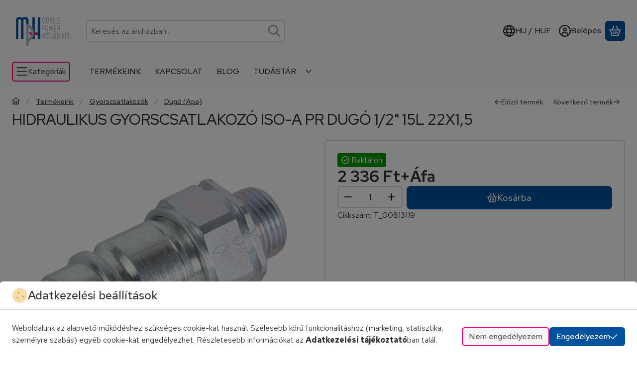

--- FILE ---
content_type: image/svg+xml
request_url: https://www.mphshop.hu/!common_design/own/image/logo/svg_dark/logo_checkout_simplepay_hu_v2_box.svg
body_size: 54338
content:
<svg viewBox="0 0 333 25" fill="none" xmlns="http://www.w3.org/2000/svg">
<g clip-path="url(#clip0_282_2165)">
<path d="M27.6566 9.84425C27.3339 9.84425 26.6732 9.34028 26.1109 9.34028C25.7974 9.34028 25.5209 9.48471 25.5209 9.81966C25.5209 10.6248 28.5201 10.5049 28.5201 12.4716C28.5201 13.624 27.546 14.4998 26.0617 14.4998C25.0876 14.4998 23.6494 13.9498 23.6494 13.1692C23.6494 12.9049 23.9137 12.401 24.3931 12.401C25.0661 12.401 25.3641 12.9879 26.1785 12.9879C26.707 12.9879 26.8607 12.8189 26.8607 12.4962C26.8607 11.7065 23.8615 11.8232 23.8615 9.84425C23.8615 8.64578 24.8325 7.82837 26.2 7.82837C27.0512 7.82837 28.3572 8.22478 28.3572 9.076C28.3572 9.47242 28.0591 9.84425 27.6504 9.84425" fill="#65B32E"/>
<path d="M31.1967 6.35027C31.1967 6.84502 30.8003 7.26602 30.3024 7.26602C29.8046 7.26602 29.4082 6.8358 29.4082 6.35027C29.4082 5.89854 29.8261 5.47754 30.3024 5.47754C30.7788 5.47754 31.1967 5.88625 31.1967 6.35027ZM29.4389 8.87319C29.4389 8.29854 29.7985 7.91441 30.3024 7.91441C30.8064 7.91441 31.1659 8.29854 31.1659 8.87319V13.4796C31.1659 14.0542 30.8064 14.4384 30.3024 14.4384C29.7985 14.4384 29.4389 14.0542 29.4389 13.4796V8.87319Z" fill="#65B32E"/>
<path d="M32.0977 8.86089C32.0977 8.28624 32.4572 7.90212 32.9612 7.90212C33.4037 7.90212 33.6925 8.14181 33.754 8.55052C34.1719 8.09572 34.7251 7.82837 35.3612 7.82837C36.0802 7.82837 36.6918 8.12952 37.1466 8.70417C37.626 8.15411 38.3819 7.82837 38.9688 7.82837C40.3732 7.82837 41.332 8.64271 41.332 10.1577V13.4673C41.332 14.0419 40.9724 14.4261 40.4685 14.4261C39.9645 14.4261 39.605 14.0419 39.605 13.4673V10.4558C39.605 9.7582 39.2208 9.2696 38.597 9.2696C37.9732 9.2696 37.5799 9.76128 37.5799 10.4558V13.4673C37.5799 14.0419 37.2203 14.4261 36.7164 14.4261C36.2124 14.4261 35.8528 14.0419 35.8528 13.4673V10.4558C35.8528 9.7582 35.4687 9.2696 34.8449 9.2696C34.1381 9.2696 33.8247 9.76128 33.8247 10.4558V13.4673C33.8247 14.0419 33.4651 14.4261 32.9612 14.4261C32.4572 14.4261 32.0977 14.0419 32.0977 13.4673V8.86089Z" fill="#65B32E"/>
<path d="M42.2227 8.86099C42.2227 8.28634 42.5822 7.90222 43.0862 7.90222C43.5901 7.90222 43.8421 8.16957 43.9497 8.62437C44.2754 8.09582 44.9453 7.83154 45.5937 7.83154C47.4529 7.83154 48.3778 9.57392 48.3778 11.2518C48.3778 12.9296 47.2746 14.503 45.5353 14.503C44.9945 14.503 44.4076 14.3002 43.9497 13.9038V16.0118C43.9497 16.5865 43.5901 16.9706 43.0862 16.9706C42.5822 16.9706 42.2227 16.5865 42.2227 16.0118V8.86099ZM45.3049 12.9173C46.2052 12.9173 46.6478 11.9831 46.6478 11.178C46.6478 10.3729 46.2052 9.41413 45.3049 9.41413C44.4045 9.41413 43.9497 10.2776 43.9497 11.1166C43.9497 11.9555 44.3584 12.9173 45.3049 12.9173Z" fill="#65B32E"/>
<path d="M49.2656 6.07986C49.2656 5.50522 49.6282 5.12109 50.1291 5.12109C50.63 5.12109 50.9926 5.50522 50.9926 6.07986V13.4673C50.9926 14.042 50.6331 14.4261 50.1291 14.4261C49.6252 14.4261 49.2656 14.042 49.2656 13.4673V6.07986Z" fill="#65B32E"/>
<path d="M53.6417 11.7402C53.7615 12.5914 54.4683 12.9878 55.2734 12.9878C56.1615 12.9878 56.773 12.2902 57.2278 12.2902C57.5997 12.2902 57.9377 12.6621 57.9377 13.0339C57.9377 13.7776 56.4012 14.4966 55.1198 14.4966C53.1777 14.4966 51.8809 13.08 51.8809 11.1747C51.8809 9.42315 53.15 7.8252 54.9754 7.8252C56.8007 7.8252 58.0821 9.5307 58.0821 10.9689C58.0821 11.4851 57.8547 11.7371 57.3262 11.7371H53.6448L53.6417 11.7402ZM56.3521 10.5878C56.2568 9.83185 55.7774 9.2695 54.9723 9.2695C54.1672 9.2695 53.6878 9.85644 53.6048 10.5878H56.3521Z" fill="#65B32E"/>
<path d="M60.1261 16.8753C59.5085 16.8753 59.2012 16.4267 59.2012 15.5263V9.30966C59.2012 8.41849 59.5085 7.97291 60.1261 7.97291C60.4765 7.97291 60.7715 8.17265 61.005 8.56907C61.4107 8.14807 61.9177 7.93604 62.5261 7.93604C63.3681 7.93604 64.0596 8.27099 64.6004 8.94397C65.0921 9.56779 65.3379 10.3145 65.3379 11.1811C65.3379 12.0477 65.0829 12.8006 64.5758 13.4428C64.038 14.1465 63.3466 14.4969 62.5016 14.4969C61.9238 14.4969 61.4383 14.3155 61.048 13.9591V15.5294C61.048 16.4267 60.7377 16.8753 60.1231 16.8753M61.0142 11.2057C61.0142 11.6359 61.1064 11.9924 61.2939 12.272C61.5121 12.607 61.8255 12.776 62.2311 12.776C62.6368 12.776 62.9502 12.61 63.1684 12.272C63.3558 11.9832 63.4511 11.6267 63.4511 11.2057C63.4511 10.7847 63.3528 10.4528 63.1592 10.1639C62.9318 9.82899 62.6245 9.65998 62.2342 9.65998C61.8439 9.65998 61.5366 9.82899 61.3092 10.1639C61.1156 10.4528 61.0173 10.8001 61.0173 11.2057" fill="#00A2E0"/>
<path d="M70.2456 13.7345C69.8768 14.1955 69.3636 14.426 68.6999 14.426C67.8579 14.426 67.1695 14.0879 66.6379 13.4088C66.1462 12.785 65.9004 12.0413 65.9004 11.1747C65.9004 10.3082 66.1585 9.56143 66.6748 8.93146C67.2218 8.25233 67.9193 7.91431 68.7706 7.91431C69.3636 7.91431 69.8553 8.13249 70.2456 8.56885C70.4576 8.16936 70.7496 7.96962 71.1245 7.96962C71.7329 7.96962 72.0371 8.4152 72.0371 9.30637V13.0247C72.0371 13.9251 71.7329 14.3737 71.1245 14.3737C70.7434 14.3737 70.4484 14.1586 70.2456 13.7284M67.8087 11.1471C67.8087 11.5619 67.9009 11.9061 68.0884 12.1827C68.3065 12.5023 68.6108 12.6651 69.001 12.6651C69.3913 12.6651 69.6832 12.5053 69.9014 12.1827C70.0889 11.9 70.1841 11.5558 70.1841 11.1471C70.1841 10.7384 70.0858 10.4188 69.8891 10.1361C69.6709 9.82263 69.3759 9.66591 69.001 9.66591C68.6261 9.66591 68.3065 9.81956 68.0884 10.1238C67.9009 10.3973 67.8087 10.7384 67.8087 11.1471Z" fill="#00A2E0"/>
<path d="M77.5071 7.9728C77.7713 7.9728 77.9895 8.0527 78.1585 8.21249C78.3275 8.37229 78.4105 8.58432 78.4105 8.85167C78.4105 9.03912 78.3583 9.25423 78.2599 9.497L75.4482 16.1715C75.2392 16.6724 74.9688 16.9213 74.64 16.9213C74.3665 16.9213 74.1452 16.8414 73.9793 16.6816C73.8103 16.5218 73.7273 16.3037 73.7273 16.0302C73.7273 15.7567 73.8533 15.3603 74.1022 14.8348C74.2804 14.466 74.4617 14.1034 74.64 13.7469L72.7777 9.40174C72.7163 9.25423 72.6855 9.05449 72.6855 8.80558C72.6855 8.57818 72.7747 8.38458 72.956 8.21864C73.1342 8.05577 73.3432 7.9728 73.5767 7.9728C73.8348 7.9728 74.0407 8.06499 74.1975 8.24322C74.2989 8.36921 74.4033 8.5751 74.514 8.86396L75.5557 11.6604L76.6927 8.71032C76.8802 8.21557 77.1537 7.96973 77.5132 7.96973" fill="#00A2E0"/>
<path d="M55.3015 21.1007C55.0249 22.6833 54.0385 22.8861 53.2057 22.8861C52.3729 22.8861 51.6262 22.3206 51.8382 21.0945C52.0041 20.1357 52.5757 19.2507 53.9586 19.3183C54.9235 19.3644 55.492 20.0251 55.3015 21.1037M53.7957 20.0036C53.4915 20.0036 53.1504 20.1573 52.9506 21.0976C52.7294 22.1424 53.1688 22.21 53.3839 22.21C53.5775 22.21 53.9893 22.1055 54.1952 21.1037C54.3396 20.4031 54.2259 20.0036 53.7988 20.0036" fill="#9D9D9C"/>
<path d="M57.4004 22.7508L57.3481 22.8031C57.1422 22.843 56.8995 22.8738 56.7673 22.8738C56.2787 22.8738 55.5658 22.8 55.8669 21.5708C56.0698 20.738 56.2173 20.1173 56.2173 20.1173L55.7655 20.1296L55.7256 20.0773L55.913 19.4259L55.9591 19.3951H56.3832L56.5707 18.5624L56.6168 18.5163C57.0992 18.4056 57.2313 18.3749 57.6739 18.2458L57.7138 18.2858L57.4311 19.4074L58.0887 19.3951L58.1133 19.4412C58.0242 19.7117 57.9965 19.7823 57.9136 20.0866L57.8613 20.1327L57.2682 20.1204C57.2682 20.1204 57.1484 20.6213 56.9794 21.3188C56.7981 22.0717 56.8933 22.0348 57.0746 22.1055C57.2313 22.167 57.4372 22.0902 57.5509 22.0502L57.5878 22.0809L57.3942 22.7508H57.4004Z" fill="#9D9D9C"/>
<path d="M59.7356 19.6348C59.9046 19.518 60.1812 19.3244 60.5991 19.3244C61.2444 19.3244 61.6777 19.8068 61.6777 20.6273C61.6777 21.0914 61.5148 21.6414 61.1799 22.0471C60.5407 22.8276 59.7356 22.8214 59.0503 22.8214L58.6816 24.3641L58.6355 24.3948C58.488 24.3948 58.3466 24.3887 58.196 24.3887C57.9778 24.3887 57.7842 24.401 57.5445 24.4071L57.5107 24.361C57.5107 24.361 57.7381 23.6757 58.0209 22.5019C58.3189 21.2665 58.5955 19.8222 58.6201 19.5272L58.6662 19.4811L59.7694 19.2998L59.8093 19.3459L59.7325 19.6317L59.7356 19.6348ZM59.2132 22.1054C59.5205 22.1423 59.8524 22.0409 60.0767 21.8535C60.3348 21.6353 60.5684 21.1835 60.5684 20.6919C60.5684 20.151 60.2211 20.0865 60.0921 20.0865C59.9046 20.0865 59.7632 20.1848 59.628 20.2739L59.2162 22.1054H59.2132Z" fill="#9D9D9C"/>
<path fill-rule="evenodd" clip-rule="evenodd" d="M43.7559 20.8517C43.7559 19.094 45.1817 17.6681 46.9395 17.665V18.8174C45.8178 18.8174 44.9082 19.7301 44.9082 20.8517C44.9082 21.9734 45.8209 22.886 46.9425 22.886C48.0642 22.886 48.9769 21.9826 48.9769 20.8425H50.1292C50.1292 22.6095 48.7034 24.0384 46.9425 24.0384C45.1817 24.0384 43.7559 22.6125 43.7559 20.8517Z" fill="#9D9D9C"/>
<path d="M47.9326 19.06C47.9326 18.6114 48.2952 18.2488 48.7439 18.2488C49.1925 18.2488 49.5552 18.6114 49.5552 19.06C49.5552 19.5087 49.1925 19.8713 48.7439 19.8713C48.2952 19.8713 47.9326 19.5087 47.9326 19.06Z" fill="#9D9D9C"/>
<path d="M45.5352 20.8518C45.5352 20.0713 46.1682 19.4382 46.9487 19.4382C47.7293 19.4382 48.3623 20.0713 48.3623 20.8518C48.3623 21.6323 47.7293 22.2654 46.9487 22.2654C46.1682 22.2654 45.5352 21.6323 45.5352 20.8518Z" fill="#9D9D9C"/>
<path d="M66.3521 22.7601L66.3153 22.7939L65.8359 22.8031L65.7959 22.7693L65.9895 21.8996L66.177 21.0023L66.4505 19.7547L65.3565 21.789L64.828 22.7693L64.7911 22.7939L64.3148 22.8031L64.2902 22.7693L64.241 22.0748L64.0874 19.7762L63.8907 20.5475L63.5742 21.7245L63.3068 22.7754L63.2792 22.8L62.8459 22.8062L62.8213 22.7724L63.0979 21.8259L63.439 20.6151L63.7616 19.429L63.7954 19.4044L64.4991 19.3982L64.5299 19.4259L64.5821 20.2863L64.6497 21.2236C64.6897 21.7429 64.6927 21.8413 64.7081 22.2407L65.7068 20.3293L66.1831 19.4259L66.2262 19.4013L66.9452 19.3921L66.9698 19.4259L66.7393 20.6151L66.558 21.5985L66.3552 22.7539L66.3521 22.7601Z" fill="#9D9D9C"/>
<path d="M67.9895 22.8552C67.3503 22.8552 67 22.5233 67 21.8718C67 21.2849 67.3134 20.2493 68.3583 20.2493C68.9882 20.2493 69.3601 20.5996 69.3601 21.2203C69.3601 21.3893 69.3324 21.5614 69.2894 21.7304C69.1849 22.1422 68.893 22.8582 67.9895 22.8582M68.8499 21.1681C68.8499 20.6826 68.5365 20.6027 68.3613 20.6027C67.6085 20.6027 67.5132 21.7735 67.5132 21.9517C67.5132 22.3358 67.7437 22.5018 68.0018 22.5018C68.515 22.5018 68.7086 21.9732 68.7946 21.5799C68.8284 21.4416 68.853 21.3002 68.853 21.1681" fill="#9D9D9C"/>
<path d="M69.471 22.7722L69.726 21.6875L69.9227 20.8086C70.0088 20.4491 70.0917 20.0834 70.1624 19.73C70.2239 19.4288 70.2423 19.3182 70.273 19.0969L70.3099 19.0631L70.8323 18.9709L70.8569 19.0047L70.7217 19.5364L70.5004 20.4583C70.7033 20.3476 70.8938 20.2432 71.2011 20.2432C71.6774 20.2432 72.0738 20.5658 72.0738 21.1681C72.0738 21.414 71.997 21.8749 71.6743 22.2437C71.241 22.7384 70.7094 22.7722 70.0887 22.7968H69.8244L69.4894 22.803L69.4648 22.7753L69.471 22.7722ZM70.0579 22.4219L70.1348 22.4281C70.3837 22.4281 70.7309 22.4281 71.0413 22.216C71.3977 21.9702 71.5637 21.543 71.5637 21.2357C71.5637 20.7994 71.2994 20.6304 70.9921 20.6304C70.7463 20.6304 70.5742 20.7348 70.4205 20.8332L70.0549 22.4219H70.0579Z" fill="#9D9D9C"/>
<path d="M72.7472 22.7691L72.7134 22.7937L72.2033 22.8091L72.1787 22.7814C72.3139 22.2436 72.3508 22.0838 72.4799 21.503L72.5413 21.205C72.6274 20.8147 72.6427 20.7256 72.695 20.3783L72.7288 20.3445L73.2512 20.2677L73.2758 20.3015C73.1559 20.7686 73.1252 20.8977 72.9838 21.5491L72.8824 22.0439L72.7441 22.7691H72.7472ZM73.4386 19.5916L73.4018 19.6285L72.8978 19.6961L72.8701 19.6593L72.9715 19.2167L73.0146 19.1799L73.5124 19.1184L73.5493 19.1522L73.4386 19.5947V19.5916Z" fill="#9D9D9C"/>
<path d="M74.1969 21.1466C74.0156 21.9917 73.9911 22.1269 73.8743 22.7692L73.8343 22.7968L73.3427 22.8122L73.3242 22.7814L73.5455 21.7889L73.7852 20.6703C73.8958 20.1633 74.0218 19.5702 74.0771 19.0969L74.1109 19.0631L74.6395 18.9709L74.664 18.9986L74.3813 20.2555L74.1939 21.1435L74.1969 21.1466Z" fill="#9D9D9C"/>
<path d="M37.4352 22.7938C37.4014 22.7938 37.3799 22.7723 37.3799 22.7385V19.0294C37.3799 18.9956 37.4014 18.9741 37.4352 18.9741H37.7947C37.8285 18.9741 37.85 18.9956 37.85 19.0294V20.4123H37.8562C37.9853 20.2002 38.2157 20.0404 38.6214 20.0404C39.0885 20.0404 39.4142 20.2586 39.5494 20.6858C39.6232 20.9009 39.6447 21.1129 39.6447 21.4448C39.6447 21.7767 39.6232 21.9949 39.5494 22.21C39.4142 22.6371 39.0885 22.8553 38.6214 22.8553C38.2157 22.8553 37.9853 22.6924 37.8562 22.4804H37.85V22.7385C37.85 22.7723 37.8285 22.7938 37.7947 22.7938H37.4352ZM39.0977 22.0072C39.1438 21.8658 39.1591 21.6937 39.1591 21.4448C39.1591 21.1959 39.1438 21.0299 39.0977 20.8824C39.0086 20.6182 38.8057 20.4768 38.5077 20.4768C38.2096 20.4768 38.0037 20.612 37.9115 20.8824C37.8654 21.0177 37.85 21.1744 37.85 21.4448C37.85 21.7152 37.8685 21.8781 37.9115 22.0072C38.0006 22.2776 38.2096 22.4189 38.5077 22.4189C38.8057 22.4189 39.0086 22.2745 39.0977 22.0072Z" fill="#9D9D9C"/>
<path d="M40.4007 23.8049C40.3669 23.8049 40.3454 23.7833 40.3454 23.7495V23.4238C40.3454 23.39 40.3669 23.3685 40.4007 23.3685H40.5021C40.7203 23.3685 40.8401 23.2732 40.9569 22.9629L41.046 22.717L40.0565 20.1603C40.0442 20.1265 40.0626 20.105 40.1026 20.105H40.4959C40.5297 20.105 40.5512 20.1234 40.5635 20.1603L41.2703 22.1024H41.2826L41.9617 20.1603C41.974 20.1203 41.9956 20.105 42.0294 20.105H42.4135C42.4473 20.105 42.4688 20.1265 42.4565 20.1603L41.3963 23.0028C41.1597 23.6389 40.9538 23.8049 40.5482 23.8049H40.4007Z" fill="#9D9D9C"/>
<mask id="mask0_282_2165" style="mask-type:luminance" maskUnits="userSpaceOnUse" x="7" y="6" width="4" height="5">
<path d="M7.05273 8.50741C7.05273 9.53071 7.88244 10.3573 8.90267 10.3573C9.9229 10.3573 10.7526 9.52764 10.7526 8.50741C10.7526 7.48718 9.9229 6.65747 8.90267 6.65747C7.88244 6.65747 7.05273 7.48718 7.05273 8.50741Z" fill="white"/>
</mask>
<g mask="url(#mask0_282_2165)">
<path d="M10.7526 6.6543H7.05273V10.3572H10.7526V6.6543Z" fill="url(#paint0_radial_282_2165)"/>
</g>
<mask id="mask1_282_2165" style="mask-type:luminance" maskUnits="userSpaceOnUse" x="0" y="0" width="22" height="22">
<path d="M18.4287 6.19355C18.4287 6.19355 18.4348 6.19355 18.4379 6.19355C18.4287 6.19048 18.4195 6.18741 18.4102 6.18434C18.4164 6.18434 18.4225 6.19048 18.4287 6.19048M6.2105 1.33209C2.5475 2.98229 0 6.66065 0 10.9352C0 16.7493 4.71396 21.4601 10.525 21.4601C12.5439 21.4601 14.4338 20.8916 16.0348 19.9021C18.7851 18.2089 20.6965 15.2865 21.0038 11.9001C21.0192 11.7188 21.0684 11.1349 21.0745 11.0427C21.0776 11.0151 21.0776 10.9843 21.0807 10.9567C21.0837 10.8891 21.0899 10.8245 21.093 10.7569C21.093 10.7262 21.093 10.6955 21.093 10.6647C21.093 10.5971 21.093 10.5295 21.093 10.4619C21.093 10.4373 21.093 10.4128 21.093 10.3882C21.093 10.296 21.0868 10.2038 21.0807 10.1116C21.0807 10.1116 21.0807 10.1085 21.0807 10.1055C21.0745 10.0163 21.0622 9.92723 21.0499 9.83811C21.0499 9.8166 21.0438 9.79202 21.0407 9.77051C21.0315 9.7029 21.0192 9.63222 21.0069 9.56462C21.0038 9.54003 20.9977 9.51852 20.9946 9.49394C20.9793 9.42019 20.9639 9.34951 20.9485 9.27576C20.9485 9.26039 20.9424 9.24503 20.9393 9.23273C20.9147 9.13133 20.9086 9.07294 20.8809 8.98997C20.8656 8.91314 20.841 8.86398 20.8072 8.74106C20.4077 7.644 19.6763 6.76513 18.7145 6.3134C18.696 6.30418 18.6745 6.29496 18.6561 6.28574C18.6438 6.2796 18.6315 6.27345 18.6161 6.27038C18.5946 6.26116 18.5731 6.25194 18.5547 6.24272C18.5178 6.22736 18.4778 6.21199 18.4379 6.19663C18.4348 6.19663 18.4287 6.19355 18.4256 6.19048C18.1951 6.10444 17.9524 6.04298 17.7035 6.00917C17.4423 5.9723 17.1841 5.9723 16.9291 5.99381C16.9414 5.99381 16.9536 5.99381 16.9659 5.99074C16.9536 5.99074 16.9383 5.99381 16.9229 5.99381C16.9014 5.99381 16.8799 5.99688 16.8615 5.99996C16.7939 6.0061 16.7293 6.01839 16.6648 6.02761C16.0563 6.13209 15.4755 6.39637 14.9654 6.78664L14.9931 6.7682C14.9931 6.7682 14.5291 7.09701 14.0067 7.97281C13.7178 8.46142 13.4105 9.11903 13.1585 9.98254C13.1401 10.0501 13.1216 10.1178 13.1001 10.1854C12.9373 10.7877 12.7099 11.2332 12.4948 11.6112C12.2213 12.0875 11.9355 12.4532 11.5114 12.8035C10.6663 13.5902 9.60615 14.0358 8.49987 13.9897C8.32778 13.9836 8.1557 13.9682 7.98668 13.9405C5.55288 13.5288 3.98259 10.8307 4.47426 7.90828C4.48041 7.88062 4.48348 7.85296 4.48963 7.82531C4.75391 6.28882 5.54673 4.99816 6.59769 4.19919C7.05557 3.85194 7.56261 3.59688 8.09424 3.45553C8.26632 3.40943 8.43841 3.37563 8.61357 3.35412C8.84097 3.32031 9.07452 3.3111 9.30807 3.32031C9.35416 3.32031 9.40333 3.32646 9.44942 3.32953C9.72906 3.35412 10.0456 3.4125 10.3898 3.52928C10.5649 3.58766 10.7462 3.65834 10.9337 3.74439C11.6773 4.09163 12.1444 4.34669 12.59 4.50034C12.59 4.50034 12.5931 4.50034 12.5962 4.50034C12.5962 4.50034 12.5962 4.50034 12.6023 4.50034C12.6638 4.52185 12.7283 4.54336 12.7928 4.5618C12.799 4.5618 12.8051 4.56487 12.8113 4.56795C13.8346 4.84144 14.8732 4.40815 15.1898 3.5385C15.3987 2.96692 15.2481 2.33696 14.8517 1.84528C14.7104 1.67012 14.5352 1.5134 14.3324 1.38126C14.1296 1.23376 13.8714 1.07704 13.5488 0.935679C12.5347 0.490096 11.5636 0.462439 11.1303 0.422491C10.9275 0.410199 10.7247 0.404053 10.5219 0.404053C8.9854 0.404053 7.52266 0.732862 6.20435 1.32595" fill="white"/>
</mask>
<g mask="url(#mask1_282_2165)">
<path d="M21.096 0.410156H0V21.4601H21.096V0.410156Z" fill="url(#paint1_radial_282_2165)"/>
</g>
<mask id="mask2_282_2165" style="mask-type:luminance" maskUnits="userSpaceOnUse" x="0" y="3" width="4" height="10">
<path d="M2.37542 4.27606C0.891165 6.0922 0 8.40923 0 10.9352C0 11.3716 0.0276568 11.8018 0.0798976 12.2228C0.153649 11.5498 0.368758 10.8338 0.709859 10.0994C0.703713 9.00539 0.894238 7.8438 1.30602 6.68528C1.73316 5.48067 2.35083 4.42357 3.07913 3.56006C2.83636 3.79361 2.60282 4.0333 2.37542 4.27914" fill="white"/>
</mask>
<g mask="url(#mask2_282_2165)">
<path d="M2.05822 2.11028L-4.0791 6.42847L1.0189 13.6741L7.15622 9.35594L2.05822 2.11028Z" fill="url(#paint2_radial_282_2165)"/>
</g>
<g opacity="0.7">
<mask id="mask3_282_2165" style="mask-type:luminance" maskUnits="userSpaceOnUse" x="0" y="3" width="20" height="19">
<path d="M19.1662 3.56006H0V21.4633H19.1662V3.56006Z" fill="white"/>
</mask>
<g mask="url(#mask3_282_2165)">
<mask id="mask4_282_2165" style="mask-type:luminance" maskUnits="userSpaceOnUse" x="4" y="19" width="6" height="3">
<path d="M9.25583 21.3833C7.44277 21.1036 5.69117 20.3876 4.18848 19.3367C5.63278 20.4276 7.36901 21.1559 9.25583 21.3833Z" fill="white"/>
</mask>
<g mask="url(#mask4_282_2165)">
<path d="M9.25583 19.3398H4.18848V21.3865H9.25583V19.3398Z" fill="url(#paint3_radial_282_2165)"/>
</g>
<mask id="mask5_282_2165" style="mask-type:luminance" maskUnits="userSpaceOnUse" x="1" y="13" width="3" height="3">
<path d="M2.74719 15.1207C3.02376 15.3174 3.30955 15.468 3.60455 15.5786C2.64578 15.1453 1.90212 14.3525 1.4043 13.3384C1.56102 13.7133 1.77305 14.0636 2.0527 14.3801C2.25551 14.6536 2.48599 14.9056 2.74412 15.1207" fill="white"/>
</mask>
<g mask="url(#mask5_282_2165)">
<path d="M3.60748 13.3384H1.40723V15.5786H3.60748V13.3384Z" fill="url(#paint4_radial_282_2165)"/>
</g>
<mask id="mask6_282_2165" style="mask-type:luminance" maskUnits="userSpaceOnUse" x="1" y="13" width="3" height="3">
<path d="M2.74719 15.1207C3.02376 15.3174 3.30955 15.468 3.60455 15.5786C2.64578 15.1453 1.90212 14.3525 1.4043 13.3384C1.56102 13.7133 1.77305 14.0636 2.0527 14.3801C2.25551 14.6536 2.48599 14.9056 2.74412 15.1207" fill="white"/>
</mask>
<g mask="url(#mask6_282_2165)">
<path d="M3.60748 13.3384H1.40723V15.5786H3.60748V13.3384Z" fill="url(#paint5_radial_282_2165)"/>
</g>
<mask id="mask7_282_2165" style="mask-type:luminance" maskUnits="userSpaceOnUse" x="3" y="15" width="1" height="1">
<path d="M3.60742 15.5786C3.70576 15.6216 3.80717 15.6708 3.91165 15.7015C3.80717 15.6647 3.70576 15.6216 3.60742 15.5786Z" fill="white"/>
</mask>
<g mask="url(#mask7_282_2165)">
<path d="M3.91165 15.5786H3.60742V15.7015H3.91165V15.5786Z" fill="url(#paint6_radial_282_2165)"/>
</g>
<mask id="mask8_282_2165" style="mask-type:luminance" maskUnits="userSpaceOnUse" x="8" y="14" width="12" height="3">
<path d="M8.94531 14.7641C11.9691 13.3474 16.5817 14.2509 19.1661 16.9397C16.5786 14.2509 11.9138 13.2399 8.94531 14.7641Z" fill="white"/>
</mask>
<g mask="url(#mask8_282_2165)">
<path d="M19.1661 13.2429H8.94531V16.9428H19.1661V13.2429Z" fill="url(#paint7_radial_282_2165)"/>
</g>
<mask id="mask9_282_2165" style="mask-type:luminance" maskUnits="userSpaceOnUse" x="3" y="14" width="6" height="2">
<path d="M8.94566 14.7642C6.37664 15.9688 5.19047 16.0763 3.91211 15.7014C4.96614 16.0763 5.92184 16.3099 8.94566 14.7642Z" fill="white"/>
</mask>
<g mask="url(#mask9_282_2165)">
<path d="M8.94566 14.7642H3.91211V16.3129H8.94566V14.7642Z" fill="url(#paint8_radial_282_2165)"/>
</g>
<mask id="mask10_282_2165" style="mask-type:luminance" maskUnits="userSpaceOnUse" x="3" y="14" width="6" height="2">
<path d="M8.94566 14.7642C6.37664 15.9688 5.19047 16.0763 3.91211 15.7014C4.96614 16.0763 5.92184 16.3099 8.94566 14.7642Z" fill="white"/>
</mask>
<g mask="url(#mask10_282_2165)">
<path d="M8.94566 14.7642H3.91211V16.3129H8.94566V14.7642Z" fill="url(#paint9_radial_282_2165)"/>
</g>
<mask id="mask11_282_2165" style="mask-type:luminance" maskUnits="userSpaceOnUse" x="0" y="10" width="20" height="12">
<path d="M8.94563 14.7642C5.92489 16.3129 4.96612 16.0763 3.91209 15.7014C3.80453 15.6707 3.7062 15.6215 3.60786 15.5785C3.31286 15.4648 3.024 15.3173 2.7505 15.1206C2.49237 14.9055 2.2619 14.6566 2.05908 14.38C1.77944 14.0635 1.5674 13.7132 1.41068 13.3383C0.958951 12.4133 0.716186 11.2978 0.71004 10.0994C0.368939 10.8338 0.15383 11.5529 0.0800781 12.2228C0.433471 15.1237 1.96996 17.662 4.18866 19.3398C5.69135 20.3908 7.44295 21.1037 9.25601 21.3864C9.67393 21.4356 10.098 21.4633 10.5251 21.4633C12.5441 21.4633 14.434 20.8948 16.035 19.9053C17.2734 19.1432 18.3397 18.1321 19.1664 16.9429C16.5789 14.254 11.9694 13.3506 8.94563 14.7672" fill="white"/>
</mask>
<g mask="url(#mask11_282_2165)">
<path d="M19.1695 10.0994H0.0800781V21.4602H19.1695V10.0994Z" fill="url(#paint10_radial_282_2165)"/>
</g>
<mask id="mask12_282_2165" style="mask-type:luminance" maskUnits="userSpaceOnUse" x="0" y="3" width="4" height="10">
<path d="M1.30294 6.68528C1.73009 5.48067 2.34776 4.42357 3.07606 3.56006C2.83329 3.79361 2.59974 4.0333 2.37234 4.27914C0.891165 6.0922 0 8.40923 0 10.9352C0 11.3716 0.0276568 11.8018 0.0798976 12.2228C0.153649 11.5498 0.368758 10.8338 0.709859 10.0994C0.703713 9.00539 0.894238 7.8438 1.30602 6.68528" fill="white"/>
</mask>
<g mask="url(#mask12_282_2165)">
<path d="M3.07913 3.56006H0V12.2259H3.07913V3.56006Z" fill="url(#paint11_radial_282_2165)"/>
</g>
<mask id="mask13_282_2165" style="mask-type:luminance" maskUnits="userSpaceOnUse" x="0" y="3" width="20" height="19">
<path d="M8.94545 14.7642C5.92471 16.3129 4.96594 16.0763 3.91191 15.7014C3.80435 15.6707 3.70602 15.6215 3.60768 15.5785C3.31268 15.4648 3.02382 15.3173 2.75032 15.1206C2.49219 14.9055 2.26172 14.6566 2.0589 14.38C1.77926 14.0635 1.56722 13.7132 1.4105 13.3383C0.958771 12.4133 0.716005 11.2978 0.709859 10.0994C0.703713 9.00539 0.894238 7.8438 1.30602 6.68528C1.73316 5.48067 2.35083 4.42357 3.07913 3.56006C2.83636 3.79361 2.60282 4.0333 2.37542 4.27914C0.891165 6.0922 0 8.40923 0 10.9352C0 11.3716 0.0276568 11.8018 0.0798976 12.2228C0.433291 15.1237 1.96978 17.662 4.18848 19.3398C5.69116 20.3908 7.44277 21.1037 9.25583 21.3864C9.67375 21.4356 10.0978 21.4633 10.525 21.4633C12.5439 21.4633 14.4338 20.8948 16.0348 19.9053C17.2732 19.1432 18.3396 18.1321 19.1662 16.9429C16.5787 14.254 11.9693 13.3506 8.94545 14.7672" fill="white"/>
</mask>
<g mask="url(#mask13_282_2165)">
<path d="M19.1662 3.56006H0V21.4633H19.1662V3.56006Z" fill="url(#paint12_radial_282_2165)"/>
</g>
</g>
</g>
<g opacity="0.95">
<mask id="mask14_282_2165" style="mask-type:luminance" maskUnits="userSpaceOnUse" x="5" y="7" width="17" height="15">
<path d="M21.0961 7.41968H5.86328V21.4601H21.0961V7.41968Z" fill="white"/>
</mask>
<g mask="url(#mask14_282_2165)">
<mask id="mask15_282_2165" style="mask-type:luminance" maskUnits="userSpaceOnUse" x="5" y="7" width="17" height="15">
<path d="M13.2999 14.1097C11.871 18.5378 10.7155 19.2385 9.33268 19.8961C9.20054 19.9698 9.05611 20.019 8.91475 20.0713C8.52141 20.2495 8.09734 20.3816 7.63947 20.4584C7.18159 20.5015 6.7145 20.48 6.25355 20.4124C6.12141 20.4031 5.99235 20.3908 5.86328 20.3724C7.26763 21.0669 8.85022 21.4602 10.525 21.4602C12.5439 21.4602 14.4338 20.8917 16.0349 19.9022C18.7852 18.209 20.6966 15.2866 21.0039 11.9002C21.0192 11.7189 21.0684 11.135 21.0745 11.0428C21.0776 11.0152 21.0776 10.9844 21.0807 10.9568C21.0838 10.8892 21.0899 10.8246 21.093 10.757C21.093 10.7263 21.093 10.6956 21.093 10.6648C21.093 10.5972 21.093 10.5296 21.093 10.462C21.093 10.4374 21.093 10.4129 21.093 10.3883C21.093 10.2961 21.0868 10.2039 21.0807 10.1117C21.0807 10.1117 21.0807 10.1117 21.0807 10.1086C21.0745 10.0195 21.0623 9.93041 21.053 9.84129C21.053 9.81978 21.0469 9.79519 21.0438 9.77368C21.0346 9.70608 21.0223 9.6354 21.01 9.56779C21.0069 9.54628 21.0008 9.5217 20.9977 9.49712C20.9824 9.42336 20.967 9.35269 20.9516 9.27893C20.9486 9.26357 20.9455 9.25128 20.9424 9.23591C20.9178 9.1345 20.9117 9.07612 20.884 8.99315C20.8687 8.91632 20.8441 8.86715 20.8103 8.74423C20.632 8.25256 20.3862 7.80697 20.082 7.42285C16.9537 8.79648 14.3201 11.304 13.303 14.1127" fill="white"/>
</mask>
<g mask="url(#mask15_282_2165)">
<path d="M13.4806 -0.196653L-1.15625 14.4402L13.4806 29.077L28.1174 14.4402L13.4806 -0.196653Z" fill="url(#paint13_radial_282_2165)"/>
</g>
</g>
</g>
<mask id="mask16_282_2165" style="mask-type:luminance" maskUnits="userSpaceOnUse" x="0" y="0" width="16" height="17">
<path d="M15.285 0.410156H0V16.6324H15.285V0.410156Z" fill="white"/>
</mask>
<g mask="url(#mask16_282_2165)">
<mask id="mask17_282_2165" style="mask-type:luminance" maskUnits="userSpaceOnUse" x="0" y="0" width="16" height="17">
<path d="M6.70525 2.95459C7.98054 2.37994 9.39718 2.06035 10.8876 2.06035C11.0873 2.06035 11.2809 2.06957 11.4776 2.07879C11.8955 2.11874 12.8359 2.14332 13.8192 2.57661C14.1296 2.71489 14.3816 2.86547 14.5782 3.00683C14.7718 3.13589 14.9408 3.28647 15.0791 3.45856C15.1129 3.50158 15.1437 3.5446 15.1744 3.58762C15.1775 3.57226 15.1867 3.55996 15.1928 3.5446C15.4018 2.97302 15.2512 2.34614 14.8548 1.85139C14.7134 1.67623 14.5383 1.5195 14.3355 1.38737C14.1327 1.23986 13.8745 1.08314 13.5519 0.941782C12.5378 0.4962 11.5667 0.468543 11.1334 0.428594C10.9306 0.416302 10.7278 0.410156 10.525 0.410156C8.98848 0.410156 7.52574 0.738966 6.20743 1.33205C2.5475 2.98224 0 6.6606 0 10.9351C0 13.034 0.614597 14.9884 1.67478 16.6324C1.04481 15.308 0.691421 13.8237 0.691421 12.2565C0.691421 8.11413 3.15903 4.54947 6.70525 2.95459Z" fill="white"/>
</mask>
<g mask="url(#mask17_282_2165)">
<path d="M15.4018 0.410156H0V16.6324H15.4018V0.410156Z" fill="url(#paint14_radial_282_2165)"/>
</g>
<mask id="mask18_282_2165" style="mask-type:luminance" maskUnits="userSpaceOnUse" x="0" y="0" width="16" height="17">
<path d="M6.70525 2.95459C7.98054 2.37994 9.39718 2.06035 10.8876 2.06035C11.0873 2.06035 11.2809 2.06957 11.4776 2.07879C11.8955 2.11874 12.8359 2.14332 13.8192 2.57661C14.1296 2.71489 14.3816 2.86547 14.5782 3.00683C14.7718 3.13589 14.9408 3.28647 15.0791 3.45856C15.1129 3.50158 15.1437 3.5446 15.1744 3.58762C15.1775 3.57226 15.1867 3.55996 15.1928 3.5446C15.4018 2.97302 15.2512 2.34614 14.8548 1.85139C14.7134 1.67623 14.5383 1.5195 14.3355 1.38737C14.1327 1.23986 13.8745 1.08314 13.5519 0.941782C12.5378 0.4962 11.5667 0.468543 11.1334 0.428594C10.9306 0.416302 10.7278 0.410156 10.525 0.410156C8.98848 0.410156 7.52574 0.738966 6.20743 1.33205C2.5475 2.98224 0 6.6606 0 10.9351C0 13.034 0.614597 14.9884 1.67478 16.6324C1.04481 15.308 0.691421 13.8237 0.691421 12.2565C0.691421 8.11413 3.15903 4.54947 6.70525 2.95459Z" fill="white"/>
</mask>
<g mask="url(#mask18_282_2165)">
<path d="M15.4018 0.410156H0V16.6324H15.4018V0.410156Z" fill="url(#paint15_radial_282_2165)"/>
</g>
</g>
</g>
<g clip-path="url(#clip1_282_2165)">
<path d="M100.569 2.97583H111.068V21.8341H100.569V2.97583Z" fill="#FF5F00"/>
<path d="M105.801 21.8341C103.769 23.4315 101.203 24.3972 98.4046 24.3972C91.7716 24.3972 86.4072 19.0354 86.4072 12.405C86.4072 5.77456 91.7716 0.410156 98.4046 0.410156C101.203 0.410156 103.769 1.37585 105.801 2.97585C103.036 5.17391 101.237 8.57326 101.237 12.405C101.237 16.2367 103.036 19.6671 105.801 21.8341Z" fill="#EB001B"/>
<path d="M125.229 12.405C125.229 19.0354 119.865 24.3972 113.232 24.3972C110.433 24.3972 107.867 23.4315 105.835 21.8341C108.634 19.6335 110.399 16.2367 110.399 12.405C110.399 8.57326 108.6 5.17391 105.835 2.97585C107.867 1.37585 110.433 0.410156 113.232 0.410156C119.865 0.410156 125.229 5.80821 125.229 12.405Z" fill="#F79E1B"/>
</g>
<g clip-path="url(#clip2_282_2165)">
<path d="M142.568 24.2096V22.6295C142.577 22.4966 142.558 22.3632 142.511 22.2383C142.465 22.1134 142.393 21.9998 142.299 21.9051C142.205 21.8104 142.092 21.7368 141.968 21.6891C141.844 21.6414 141.71 21.6209 141.577 21.6287C141.403 21.6174 141.23 21.653 141.074 21.7317C140.918 21.8104 140.787 21.9295 140.693 22.0764C140.607 21.9339 140.484 21.817 140.338 21.7382C140.192 21.6594 140.027 21.6216 139.86 21.6287C139.716 21.6214 139.571 21.6521 139.442 21.7177C139.313 21.7833 139.203 21.8815 139.123 22.0027V21.6919H138.575V24.2096H139.128V22.8138C139.116 22.7277 139.124 22.64 139.15 22.557C139.175 22.474 139.219 22.3978 139.278 22.3339C139.337 22.2699 139.41 22.2198 139.49 22.1871C139.571 22.1545 139.658 22.1401 139.744 22.1449C140.108 22.1449 140.292 22.3819 140.292 22.8086V24.2096H140.845V22.8138C140.834 22.7279 140.842 22.6405 140.868 22.5579C140.895 22.4753 140.939 22.3995 140.998 22.3358C141.056 22.272 141.128 22.2219 141.208 22.1889C141.289 22.156 141.375 22.1409 141.462 22.1449C141.836 22.1449 142.015 22.3819 142.015 22.8086V24.2096H142.568ZM145.654 22.9507V21.6919H145.106V21.9974C145.013 21.8769 144.892 21.7806 144.754 21.7164C144.615 21.6523 144.463 21.6222 144.311 21.6287C143.972 21.6454 143.652 21.7919 143.417 22.038C143.183 22.2841 143.052 22.611 143.052 22.9508C143.052 23.2906 143.183 23.6174 143.417 23.8635C143.652 24.1096 143.972 24.2562 144.311 24.2728C144.463 24.2794 144.615 24.2493 144.754 24.1851C144.892 24.121 145.013 24.0246 145.106 23.9041V24.2096H145.654V22.9507ZM143.616 22.9507C143.624 22.8022 143.676 22.6594 143.765 22.5399C143.854 22.4204 143.975 22.3295 144.115 22.2784C144.255 22.2272 144.406 22.2181 144.551 22.2522C144.696 22.2862 144.828 22.3619 144.93 22.4699C145.033 22.5779 145.101 22.7135 145.127 22.86C145.154 23.0065 145.136 23.1574 145.078 23.2943C145.019 23.4311 144.922 23.5477 144.798 23.6299C144.674 23.712 144.528 23.7561 144.38 23.7566C144.275 23.758 144.172 23.7378 144.076 23.6972C143.98 23.6567 143.893 23.5967 143.821 23.5209C143.749 23.4452 143.694 23.3555 143.659 23.2573C143.623 23.1592 143.609 23.0548 143.616 22.9507ZM157.375 21.6258C157.56 21.624 157.744 21.6584 157.916 21.727C158.076 21.7909 158.222 21.8856 158.345 22.0057C158.467 22.1251 158.564 22.2676 158.629 22.425C158.766 22.7621 158.766 23.1394 158.629 23.4765C158.564 23.6339 158.467 23.7765 158.345 23.8959C158.222 24.016 158.076 24.1107 157.916 24.1745C157.568 24.3096 157.183 24.3096 156.835 24.1745C156.675 24.1109 156.53 24.0162 156.407 23.8959C156.286 23.7762 156.189 23.6336 156.124 23.4765C155.987 23.1393 155.987 22.7622 156.124 22.425C156.19 22.2679 156.286 22.1254 156.407 22.0057C156.53 21.8854 156.675 21.7907 156.835 21.727C157.007 21.6584 157.19 21.624 157.375 21.6258ZM157.375 22.1437C157.268 22.1427 157.162 22.1628 157.063 22.2029C156.969 22.2404 156.884 22.2968 156.813 22.3684C156.741 22.4416 156.685 22.5283 156.647 22.6235C156.567 22.8343 156.567 23.0674 156.647 23.2781C156.685 23.3733 156.741 23.46 156.813 23.5331C156.884 23.6048 156.969 23.6612 157.063 23.6987C157.264 23.7776 157.487 23.7776 157.688 23.6987C157.782 23.6609 157.868 23.6046 157.939 23.5331C158.011 23.4602 158.068 23.3735 158.106 23.2781C158.187 23.0674 158.187 22.8343 158.106 22.6235C158.068 22.5281 158.011 22.4414 157.939 22.3684C157.868 22.297 157.782 22.2407 157.688 22.2029C157.589 22.1628 157.483 22.1427 157.375 22.1437ZM148.635 22.9507C148.63 22.166 148.145 21.6287 147.439 21.6287C147.098 21.6466 146.776 21.7962 146.542 22.046C146.309 22.2958 146.181 22.6264 146.186 22.9685C146.19 23.3106 146.327 23.6375 146.568 23.8807C146.809 24.1239 147.134 24.2644 147.476 24.2728C147.852 24.286 148.219 24.1604 148.509 23.9199L148.24 23.5143C148.032 23.681 147.774 23.7737 147.508 23.7777C147.327 23.7929 147.147 23.7371 147.006 23.6221C146.866 23.5071 146.775 23.3419 146.755 23.1614H148.624C148.63 23.093 148.635 23.0245 148.635 22.9507ZM146.76 22.7295C146.769 22.5605 146.845 22.402 146.97 22.2878C147.095 22.1736 147.26 22.1129 147.429 22.1186C147.594 22.1154 147.754 22.1779 147.874 22.2924C147.993 22.4069 148.062 22.5641 148.066 22.7295H146.76ZM150.942 22.3345C150.703 22.1971 150.433 22.1227 150.157 22.1186C149.857 22.1186 149.678 22.2292 149.678 22.4136C149.678 22.5821 149.867 22.6295 150.104 22.6611L150.362 22.6979C150.91 22.7769 151.242 23.0087 151.242 23.4511C151.242 23.9304 150.821 24.2728 150.094 24.2728C149.705 24.2836 149.323 24.1691 149.004 23.9462L149.262 23.5196C149.503 23.6989 149.798 23.7916 150.099 23.783C150.473 23.783 150.673 23.6724 150.673 23.4775C150.673 23.3353 150.531 23.2563 150.231 23.2141L149.973 23.1773C149.409 23.0982 149.104 22.8454 149.104 22.4346C149.104 21.9342 149.514 21.6287 150.152 21.6287C150.512 21.6163 150.869 21.7077 151.179 21.8921L150.942 22.3345ZM153.574 22.1923H152.679V23.33C152.679 23.5828 152.768 23.7514 153.042 23.7514C153.213 23.7457 153.38 23.6968 153.527 23.6092L153.685 24.078C153.479 24.206 153.242 24.2736 153 24.2728C152.352 24.2728 152.125 23.9252 152.125 23.3405V22.1923H151.615V21.6919H152.125L152.125 20.9282H152.678L152.679 21.6919H153.574V22.1923ZM155.47 21.6287C155.603 21.6292 155.734 21.6524 155.859 21.6972L155.691 22.2134C155.582 22.17 155.466 22.1486 155.349 22.1502C154.99 22.1502 154.811 22.3819 154.811 22.798V24.2096H154.263V21.6919H154.806V21.9974C154.873 21.8819 154.97 21.7867 155.087 21.7218C155.204 21.6569 155.336 21.6248 155.47 21.6287ZM159.262 23.8431C159.296 23.8429 159.33 23.8496 159.361 23.8628C159.391 23.8754 159.419 23.8936 159.442 23.9165C159.465 23.9394 159.484 23.9665 159.497 23.9964C159.51 24.0271 159.517 24.0601 159.517 24.0936C159.517 24.127 159.51 24.16 159.497 24.1907C159.484 24.2205 159.465 24.2475 159.442 24.2703C159.419 24.2932 159.391 24.3115 159.361 24.3243C159.33 24.3377 159.296 24.3445 159.262 24.3443C159.212 24.3448 159.163 24.3305 159.12 24.3032C159.078 24.2759 159.045 24.2368 159.025 24.1907C159.012 24.16 159.005 24.127 159.005 24.0936C159.005 24.0601 159.012 24.0271 159.025 23.9964C159.038 23.9665 159.057 23.9394 159.08 23.9165C159.103 23.8935 159.131 23.8752 159.161 23.8628C159.193 23.8495 159.227 23.8429 159.262 23.8431ZM159.262 24.289C159.288 24.2892 159.314 24.284 159.338 24.2736C159.36 24.2637 159.381 24.2495 159.399 24.2319C159.422 24.2093 159.438 24.1815 159.448 24.151C159.457 24.1204 159.459 24.0881 159.453 24.0567C159.447 24.0253 159.433 23.9959 159.413 23.971C159.393 23.9462 159.367 23.9266 159.338 23.9141C159.314 23.9039 159.288 23.8988 159.262 23.899C159.236 23.8988 159.209 23.9039 159.185 23.9141C159.162 23.9237 159.14 23.9377 159.123 23.9555C159.086 23.9922 159.066 24.0419 159.066 24.0937C159.066 24.1454 159.086 24.1951 159.123 24.2319C159.141 24.2501 159.163 24.2645 159.187 24.2743C159.21 24.2841 159.236 24.2891 159.262 24.289ZM159.277 23.9764C159.301 23.9747 159.326 23.9818 159.346 23.9964C159.354 24.0029 159.36 24.0113 159.364 24.0207C159.369 24.0301 159.371 24.0404 159.37 24.0507C159.37 24.0595 159.369 24.0683 159.365 24.0765C159.362 24.0847 159.357 24.0921 159.351 24.0983C159.335 24.1118 159.316 24.1199 159.296 24.1213L159.372 24.2091H159.312L159.242 24.1219H159.219V24.2091H159.169V23.9764H159.277ZM159.219 24.02V24.082H159.276C159.287 24.0826 159.298 24.0799 159.307 24.0743C159.311 24.0717 159.314 24.0682 159.316 24.0641C159.318 24.0599 159.319 24.0553 159.319 24.0507C159.319 24.0462 159.318 24.0417 159.316 24.0376C159.314 24.0336 159.311 24.0301 159.307 24.0276C159.298 24.0221 159.287 24.0195 159.276 24.02H159.219Z" fill="black"/>
<path d="M152.795 2.47656H144.487V17.4057H152.795V2.47656Z" fill="#7375CF"/>
<path d="M145.015 9.94104C145.013 8.50326 145.339 7.08402 145.968 5.79077C146.596 4.49752 147.51 3.36414 148.641 2.47646C147.241 1.37553 145.558 0.690879 143.787 0.500758C142.016 0.310638 140.227 0.622722 138.624 1.40134C137.022 2.17996 135.671 3.39369 134.726 4.90381C133.781 6.41394 133.279 8.15952 133.279 9.94104C133.279 11.7226 133.781 13.4682 134.726 14.9783C135.671 16.4884 137.022 17.7021 138.624 18.4808C140.227 19.2594 142.016 19.5715 143.787 19.3813C145.558 19.1912 147.241 18.5066 148.641 17.4056C147.51 16.5179 146.596 15.3846 145.968 14.0913C145.339 12.7981 145.013 11.3788 145.015 9.94104Z" fill="#EB001B"/>
<path d="M163.097 15.8243V15.5187H163.22V15.4564H162.906V15.5187H163.03V15.8243H163.097ZM163.706 15.8243V15.4558H163.61L163.499 15.7093L163.389 15.4558H163.292V15.8243H163.36V15.5463L163.464 15.786H163.535L163.638 15.5457V15.8243H163.706Z" fill="#00A2E5"/>
<path d="M164.003 9.94104C164.003 11.7225 163.502 13.4681 162.557 14.9782C161.612 16.4884 160.261 17.7021 158.658 18.4807C157.056 19.2594 155.267 19.5714 153.496 19.3813C151.724 19.1912 150.042 18.5066 148.642 17.4056C149.772 16.517 150.685 15.3835 151.313 14.0904C151.942 12.7974 152.268 11.3786 152.268 9.94104C152.268 8.50348 151.942 7.08469 151.313 5.79164C150.685 4.49859 149.772 3.36504 148.642 2.47646C150.042 1.37553 151.724 0.690874 153.496 0.500756C155.267 0.310639 157.056 0.622729 158.658 1.40135C160.261 2.17998 161.612 3.39372 162.557 4.90384C163.502 6.41397 164.003 8.15954 164.003 9.94104Z" fill="#00A2E5"/>
</g>
<g clip-path="url(#clip3_282_2165)">
<path fill-rule="evenodd" clip-rule="evenodd" d="M212.25 2.44092C215.051 2.44092 217.037 3.29757 217.037 3.29757L216.154 7.37965C216.154 7.37965 214.329 6.45556 212.091 6.45556C210.109 6.45556 209.152 7.32762 209.152 8.12338C209.152 10.3631 216.113 10.6848 216.113 15.7604C216.113 20.0201 212.351 22.3981 207.569 22.3981C204.343 22.3981 201.913 21.3249 201.913 21.3249L202.815 17.0983C202.815 17.0983 204.925 18.3692 207.747 18.3692C209.735 18.3692 210.9 17.4598 210.9 16.4436C210.9 14.0309 203.968 13.6991 203.968 8.89602C203.968 4.70797 207.877 2.44092 212.25 2.44092ZM172.237 2.74882H180.586C181.792 2.74882 182.777 3.47637 182.971 4.75151L185.092 15.8926L190.288 2.74882H195.525L187.438 22.0806H182.189L178.273 6.98504C177.914 5.59236 177.762 5.14381 175.628 4.37348C173.971 3.7018 172.131 3.365 172.131 3.365L172.237 2.74882ZM197.631 2.74882H202.611L198.517 22.0806H193.523L197.631 2.74882ZM225.485 2.74882H229.695L233.726 22.0806H229.105L228.489 19.1538H222.109L221.095 22.0806H215.858L223.175 4.5203C223.643 3.3939 224.281 2.74882 225.485 2.74882ZM226.166 7.97194L223.56 15.2259H227.719L226.166 7.97194Z" fill="#1434CB"/>
</g>
<g clip-path="url(#clip4_282_2165)">
<path d="M274.918 0.410156H253.798C247.198 0.410156 241.798 5.81016 241.798 12.4102C241.798 19.0102 247.198 24.4102 253.798 24.4102H274.918C281.518 24.4102 286.918 19.0102 286.918 12.4102C286.918 5.81016 281.518 0.410156 274.918 0.410156Z" fill="white"/>
<path d="M274.918 1.38216C276.4 1.38216 277.84 1.67616 279.196 2.25216C280.51 2.81016 281.686 3.60816 282.706 4.62216C283.72 5.63616 284.518 6.81816 285.076 8.13216C285.652 9.48816 285.946 10.9282 285.946 12.4102C285.946 13.8922 285.652 15.3322 285.076 16.6882C284.518 18.0022 283.72 19.1782 282.706 20.1982C281.692 21.2122 280.51 22.0102 279.196 22.5682C277.84 23.1442 276.4 23.4382 274.918 23.4382H253.798C252.316 23.4382 250.876 23.1442 249.52 22.5682C248.206 22.0102 247.03 21.2122 246.01 20.1982C244.996 19.1842 244.198 18.0022 243.64 16.6882C243.064 15.3322 242.77 13.8922 242.77 12.4102C242.77 10.9282 243.064 9.48816 243.64 8.13216C244.198 6.81816 244.996 5.64216 246.01 4.62216C247.024 3.60816 248.206 2.81016 249.52 2.25216C250.876 1.67616 252.316 1.38216 253.798 1.38216H274.918ZM274.918 0.410156H253.798C247.198 0.410156 241.798 5.81016 241.798 12.4102C241.798 19.0102 247.198 24.4102 253.798 24.4102H274.918C281.518 24.4102 286.918 19.0102 286.918 12.4102C286.918 5.81016 281.518 0.410156 274.918 0.410156Z" fill="#3C4043"/>
<path d="M263.314 13.2622V16.8922H262.162V7.92822H265.216C265.99 7.92822 266.65 8.18622 267.19 8.70222C267.742 9.21822 268.018 9.84822 268.018 10.5922C268.018 11.3542 267.742 11.9842 267.19 12.4942C266.656 13.0042 265.996 13.2562 265.216 13.2562H263.314V13.2622ZM263.314 9.03222V12.1582H265.24C265.696 12.1582 266.08 12.0022 266.38 11.6962C266.686 11.3902 266.842 11.0182 266.842 10.5982C266.842 10.1842 266.686 9.81822 266.38 9.51222C266.08 9.19422 265.702 9.03822 265.24 9.03822H263.314V9.03222Z" fill="#3C4043"/>
<path d="M271.03 10.5562C271.882 10.5562 272.554 10.7842 273.046 11.2402C273.538 11.6962 273.784 12.3202 273.784 13.1122V16.8922H272.686V16.0402H272.638C272.164 16.7422 271.528 17.0902 270.736 17.0902C270.058 17.0902 269.494 16.8922 269.038 16.4902C268.582 16.0882 268.354 15.5902 268.354 14.9902C268.354 14.3542 268.594 13.8502 269.074 13.4782C269.554 13.1002 270.196 12.9142 270.994 12.9142C271.678 12.9142 272.242 13.0402 272.68 13.2922V13.0282C272.68 12.6262 272.524 12.2902 272.206 12.0082C271.888 11.7262 271.516 11.5882 271.09 11.5882C270.448 11.5882 269.938 11.8582 269.566 12.4042L268.552 11.7682C269.11 10.9582 269.938 10.5562 271.03 10.5562ZM269.542 15.0082C269.542 15.3082 269.668 15.5602 269.926 15.7582C270.178 15.9562 270.478 16.0582 270.82 16.0582C271.306 16.0582 271.738 15.8782 272.116 15.5182C272.494 15.1582 272.686 14.7382 272.686 14.2522C272.326 13.9702 271.828 13.8262 271.186 13.8262C270.718 13.8262 270.328 13.9402 270.016 14.1622C269.698 14.3962 269.542 14.6782 269.542 15.0082Z" fill="#3C4043"/>
<path d="M280.048 10.7542L276.208 19.5862H275.02L276.448 16.4962L273.916 10.7542H275.17L276.994 15.1581H277.018L278.794 10.7542H280.048Z" fill="#3C4043"/>
<path d="M258.731 12.5301C258.731 12.1545 258.698 11.7951 258.635 11.4495H253.807V13.4295L256.588 13.4301C256.475 14.0889 256.112 14.6505 255.556 15.0249V16.3095H257.211C258.178 15.4149 258.731 14.0925 258.731 12.5301Z" fill="#4285F4"/>
<path d="M255.557 15.025C255.096 15.3358 254.503 15.5176 253.808 15.5176C252.467 15.5176 251.33 14.614 250.922 13.396H249.215V14.7208C250.061 16.3996 251.8 17.5516 253.808 17.5516C255.197 17.5516 256.363 17.095 257.212 16.309L255.557 15.025Z" fill="#34A853"/>
<path d="M250.761 12.4132C250.761 12.0712 250.818 11.7406 250.922 11.4298V10.105H249.215C248.865 10.7992 248.668 11.5828 248.668 12.4132C248.668 13.2436 248.865 14.0272 249.215 14.7214L250.922 13.3966C250.818 13.0858 250.761 12.7552 250.761 12.4132Z" fill="#FABB05"/>
<path d="M253.808 9.30817C254.566 9.30817 255.245 9.56917 255.781 10.0792L257.248 8.61337C256.357 7.78357 255.195 7.27417 253.808 7.27417C251.8 7.27417 250.061 8.42617 249.215 10.105L250.922 11.4298C251.33 10.2118 252.467 9.30817 253.808 9.30817Z" fill="#E94235"/>
</g>
<g clip-path="url(#clip5_282_2165)">
<path d="M329.057 0.410156H298.293C298.165 0.410156 298.036 0.410156 297.908 0.410903C297.8 0.411673 297.692 0.412873 297.584 0.415817C297.349 0.422179 297.112 0.436058 296.88 0.477809C296.644 0.520285 296.424 0.589568 296.21 0.698654C295.999 0.805771 295.806 0.945877 295.639 1.11306C295.472 1.28025 295.332 1.47277 295.225 1.68363C295.116 1.89788 295.046 2.11758 295.004 2.35377C294.962 2.58614 294.948 2.82336 294.942 3.05835C294.939 3.16622 294.938 3.27408 294.937 3.38192C294.936 3.5101 294.937 3.63818 294.937 3.76658V21.0461C294.937 21.1745 294.936 21.3023 294.937 21.4308C294.938 21.5386 294.939 21.6465 294.942 21.7543C294.948 21.9891 294.962 22.2263 295.004 22.4586C295.046 22.6949 295.116 22.9145 295.225 23.1288C295.332 23.3397 295.472 23.5324 295.639 23.6994C295.806 23.8668 295.999 24.0069 296.21 24.1138C296.424 24.2231 296.644 24.2924 296.88 24.3349C297.112 24.3764 297.349 24.3905 297.584 24.3969C297.692 24.3993 297.8 24.4008 297.908 24.4013C298.036 24.4023 298.165 24.4023 298.293 24.4023H329.057C329.185 24.4023 329.313 24.4023 329.441 24.4013C329.549 24.4008 329.657 24.3993 329.765 24.3969C330 24.3905 330.237 24.3764 330.47 24.3349C330.706 24.2924 330.925 24.2231 331.14 24.1138C331.35 24.0069 331.543 23.8668 331.71 23.6994C331.877 23.5324 332.017 23.3397 332.125 23.1288C332.234 22.9145 332.303 22.6949 332.345 22.4586C332.387 22.2263 332.401 21.9891 332.407 21.7543C332.41 21.6465 332.411 21.5386 332.412 21.4308C332.413 21.3023 332.413 21.1745 332.413 21.0461V3.76658C332.413 3.63818 332.413 3.5101 332.412 3.38192C332.411 3.27408 332.41 3.16622 332.407 3.05835C332.401 2.82336 332.387 2.58614 332.345 2.35377C332.303 2.11758 332.234 1.89788 332.125 1.68363C332.017 1.47277 331.877 1.28025 331.71 1.11306C331.543 0.945877 331.35 0.805771 331.14 0.698654C330.925 0.589568 330.706 0.520285 330.47 0.477809C330.237 0.436058 330 0.422179 329.765 0.415817C329.657 0.412873 329.549 0.411673 329.441 0.410903C329.313 0.410156 329.185 0.410156 329.057 0.410156Z" fill="black"/>
<path d="M329.057 1.20996L329.435 1.21069C329.538 1.21141 329.64 1.21252 329.744 1.21533C329.923 1.22017 330.133 1.22989 330.328 1.26493C330.498 1.29555 330.641 1.3421 330.777 1.41174C330.913 1.48037 331.036 1.5703 331.144 1.67819C331.253 1.7868 331.343 1.91074 331.412 2.04729C331.482 2.18303 331.528 2.3249 331.558 2.49611C331.593 2.68952 331.603 2.89986 331.608 3.08029C331.611 3.18213 331.612 3.28397 331.612 3.38823C331.613 3.51432 331.613 3.64035 331.613 3.76669V21.0462C331.613 21.1725 331.613 21.2983 331.612 21.4271C331.612 21.5289 331.611 21.6308 331.608 21.7328C331.603 21.913 331.593 22.1232 331.558 22.3189C331.528 22.4877 331.482 22.6296 331.412 22.766C331.343 22.9022 331.253 23.0261 331.145 23.134C331.036 23.2427 330.913 23.3323 330.776 23.4016C330.64 23.4709 330.498 23.5174 330.33 23.5477C330.13 23.5832 329.912 23.593 329.747 23.5975C329.644 23.5998 329.54 23.6012 329.435 23.6017C329.309 23.6027 329.183 23.6027 329.057 23.6027H298.293C298.291 23.6027 298.289 23.6027 298.288 23.6027C298.163 23.6027 298.039 23.6027 297.912 23.6017C297.809 23.6012 297.706 23.5998 297.606 23.5976C297.438 23.593 297.219 23.5833 297.021 23.5479C296.852 23.5174 296.709 23.4709 296.572 23.4007C296.436 23.332 296.313 23.2425 296.204 23.1336C296.096 23.0259 296.007 22.9025 295.938 22.7661C295.868 22.6298 295.822 22.4875 295.791 22.3166C295.756 22.1213 295.746 21.9119 295.741 21.733C295.739 21.6305 295.737 21.5281 295.737 21.4262L295.736 21.1256L295.736 21.0462V3.76669L295.736 3.6873L295.737 3.38728C295.737 3.28483 295.739 3.1824 295.741 3.08004C295.746 2.90092 295.756 2.69144 295.792 2.4945C295.822 2.32517 295.868 2.18284 295.938 2.04589C296.007 1.91051 296.096 1.78693 296.205 1.67853C296.313 1.57048 296.437 1.48066 296.573 1.41138C296.709 1.34207 296.851 1.29555 297.021 1.265C297.217 1.22986 297.427 1.22017 297.606 1.2153C297.709 1.21252 297.811 1.21141 297.913 1.21071L298.293 1.20996H329.057Z" fill="white"/>
<path d="M305.168 8.47973C305.489 8.07837 305.707 7.53947 305.649 6.98877C305.18 7.01213 304.606 7.29867 304.274 7.70034C303.977 8.04431 303.713 8.60578 303.782 9.13339C304.309 9.17913 304.836 8.86982 305.168 8.47973Z" fill="black"/>
<path d="M305.643 9.23645C304.877 9.19084 304.226 9.67106 303.86 9.67106C303.495 9.67106 302.935 9.25944 302.329 9.27053C301.541 9.28211 300.809 9.72784 300.409 10.4367C299.586 11.8549 300.192 13.9586 300.992 15.1136C301.381 15.685 301.849 16.3142 302.466 16.2916C303.049 16.2687 303.277 15.9141 303.986 15.9141C304.694 15.9141 304.9 16.2916 305.517 16.2802C306.157 16.2687 306.557 15.7085 306.946 15.1365C307.392 14.4851 307.574 13.8561 307.586 13.8216C307.574 13.8101 306.352 13.3411 306.34 11.9347C306.329 10.7571 307.3 10.197 307.346 10.1623C306.797 9.35092 305.94 9.25944 305.643 9.23645Z" fill="black"/>
<path d="M312.311 7.64282C313.975 7.64282 315.134 8.79009 315.134 10.4604C315.134 12.1367 313.951 13.2899 312.269 13.2899H310.426V16.2205H309.095V7.64282L312.311 7.64282ZM310.426 12.1724H311.954C313.113 12.1724 313.773 11.5483 313.773 10.4664C313.773 9.38459 313.113 8.76635 311.96 8.76635H310.426V12.1724Z" fill="black"/>
<path d="M315.482 14.4431C315.482 13.3492 316.32 12.6776 317.806 12.5943L319.518 12.4933V12.0119C319.518 11.3163 319.048 10.9003 318.264 10.9003C317.521 10.9003 317.057 11.2568 316.944 11.8157H315.732C315.803 10.6862 316.766 9.854 318.311 9.854C319.827 9.854 320.796 10.6565 320.796 11.9107V16.2204H319.566V15.192H319.536C319.173 15.8875 318.383 16.3273 317.563 16.3273C316.338 16.3273 315.482 15.5665 315.482 14.4431ZM319.518 13.8784V13.385L317.978 13.4801C317.212 13.5336 316.778 13.8724 316.778 14.4074C316.778 14.9542 317.23 15.3109 317.919 15.3109C318.817 15.3109 319.518 14.6927 319.518 13.8784Z" fill="black"/>
<path d="M321.958 18.521V17.4807C322.053 17.5044 322.266 17.5044 322.374 17.5044C322.968 17.5044 323.289 17.2548 323.485 16.6128C323.485 16.6009 323.598 16.2324 323.598 16.2264L321.339 9.96704H322.73L324.312 15.0554H324.335L325.916 9.96704H327.272L324.93 16.5474C324.395 18.0632 323.777 18.5506 322.481 18.5506C322.374 18.5506 322.053 18.5387 321.958 18.521Z" fill="black"/>
</g>
<defs>
<radialGradient id="paint0_radial_282_2165" cx="0" cy="0" r="1" gradientUnits="userSpaceOnUse" gradientTransform="translate(6.96715 6.19701) scale(6.32727)">
<stop stop-color="#4DB05B"/>
<stop offset="0.1" stop-color="#4CB060"/>
<stop offset="0.22" stop-color="#4BB271"/>
<stop offset="0.37" stop-color="#48B58C"/>
<stop offset="0.53" stop-color="#45B9B2"/>
<stop offset="0.69" stop-color="#42BEE3"/>
<stop offset="0.73" stop-color="#41C0F0"/>
<stop offset="1" stop-color="#41C0F0"/>
</radialGradient>
<radialGradient id="paint1_radial_282_2165" cx="0" cy="0" r="1" gradientUnits="userSpaceOnUse" gradientTransform="translate(6.59232 12.9364) scale(8.98848)">
<stop stop-color="#BEE2E9"/>
<stop offset="0.54" stop-color="#55C9EB"/>
<stop offset="1" stop-color="#00B6ED"/>
</radialGradient>
<radialGradient id="paint2_radial_282_2165" cx="0" cy="0" r="1" gradientUnits="userSpaceOnUse" gradientTransform="translate(7.55622 6.04393) rotate(-35.13) scale(7.89449 5.7895)">
<stop stop-color="#4DB05A"/>
<stop offset="0.14" stop-color="#4CB05F"/>
<stop offset="0.32" stop-color="#4CB170"/>
<stop offset="0.52" stop-color="#4AB38B"/>
<stop offset="0.74" stop-color="#49B6B1"/>
<stop offset="0.97" stop-color="#47B9E2"/>
<stop offset="1" stop-color="#47BAE8"/>
</radialGradient>
<radialGradient id="paint3_radial_282_2165" cx="0" cy="0" r="1" gradientUnits="userSpaceOnUse" gradientTransform="translate(4.00717 14.7814) scale(16.4712 16.4712)">
<stop stop-color="#41C0F0"/>
<stop offset="1" stop-color="#0096D0"/>
</radialGradient>
<radialGradient id="paint4_radial_282_2165" cx="0" cy="0" r="1" gradientUnits="userSpaceOnUse" gradientTransform="translate(4.01004 14.8122) scale(16.4712 16.4712)">
<stop stop-color="#41C0F0"/>
<stop offset="1" stop-color="#0096D0"/>
</radialGradient>
<radialGradient id="paint5_radial_282_2165" cx="0" cy="0" r="1" gradientUnits="userSpaceOnUse" gradientTransform="translate(4.01004 14.8122) scale(16.4712 16.4712)">
<stop stop-color="#41C0F0"/>
<stop offset="1" stop-color="#0096D0"/>
</radialGradient>
<radialGradient id="paint6_radial_282_2165" cx="0" cy="0" r="1" gradientUnits="userSpaceOnUse" gradientTransform="translate(3.97802 14.3825) scale(16.3974 16.3973)">
<stop stop-color="#41C0F0"/>
<stop offset="1" stop-color="#0096D0"/>
</radialGradient>
<radialGradient id="paint7_radial_282_2165" cx="0" cy="0" r="1" gradientUnits="userSpaceOnUse" gradientTransform="translate(3.98859 3326.72) scale(16.4712 16.4712)">
<stop stop-color="#41C0F0"/>
<stop offset="1" stop-color="#0096D0"/>
</radialGradient>
<radialGradient id="paint8_radial_282_2165" cx="0" cy="0" r="1" gradientUnits="userSpaceOnUse" gradientTransform="translate(3.96742 14.2221) scale(16.4712 16.4712)">
<stop stop-color="#41C0F0"/>
<stop offset="1" stop-color="#0096D0"/>
</radialGradient>
<radialGradient id="paint9_radial_282_2165" cx="0" cy="0" r="1" gradientUnits="userSpaceOnUse" gradientTransform="translate(3.96742 14.2221) scale(16.4712 16.4712)">
<stop stop-color="#41C0F0"/>
<stop offset="1" stop-color="#0096D0"/>
</radialGradient>
<radialGradient id="paint10_radial_282_2165" cx="0" cy="0" r="1" gradientUnits="userSpaceOnUse" gradientTransform="translate(3.98584 14.4556) scale(16.4712)">
<stop stop-color="#41C0F0"/>
<stop offset="1" stop-color="#0096D0"/>
</radialGradient>
<radialGradient id="paint11_radial_282_2165" cx="0" cy="0" r="1" gradientUnits="userSpaceOnUse" gradientTransform="translate(3.97644 14.3327) scale(16.4712)">
<stop stop-color="#41C0F0"/>
<stop offset="1" stop-color="#0096D0"/>
</radialGradient>
<radialGradient id="paint12_radial_282_2165" cx="0" cy="0" r="1" gradientUnits="userSpaceOnUse" gradientTransform="translate(3.98566 14.4679) scale(16.4712 16.4712)">
<stop stop-color="#41C0F0"/>
<stop offset="1" stop-color="#00A2E0"/>
</radialGradient>
<radialGradient id="paint13_radial_282_2165" cx="0" cy="0" r="1" gradientUnits="userSpaceOnUse" gradientTransform="translate(13.1841 12.9566) rotate(-45) scale(13.1493)">
<stop stop-color="#D3D800"/>
<stop offset="1" stop-color="#04A64B"/>
</radialGradient>
<radialGradient id="paint14_radial_282_2165" cx="0" cy="0" r="1" gradientUnits="userSpaceOnUse" gradientTransform="translate(5.30827 2.71993) scale(14.148 14.148)">
<stop stop-color="white"/>
<stop offset="1" stop-color="#14B8EC"/>
</radialGradient>
<radialGradient id="paint15_radial_282_2165" cx="0" cy="0" r="1" gradientUnits="userSpaceOnUse" gradientTransform="translate(5.30827 2.71993) scale(14.148 14.148)">
<stop stop-color="#4DB05B"/>
<stop offset="0.13" stop-color="#4CB060"/>
<stop offset="0.31" stop-color="#4BB271"/>
<stop offset="0.5" stop-color="#48B58C"/>
<stop offset="0.72" stop-color="#45B9B2"/>
<stop offset="0.95" stop-color="#42BEE3"/>
<stop offset="1" stop-color="#41C0F0"/>
</radialGradient>
<clipPath id="clip0_282_2165">
<rect width="78.4072" height="24" fill="white" transform="translate(0 0.410156)"/>
</clipPath>
<clipPath id="clip1_282_2165">
<rect width="38.8349" height="24" fill="white" transform="translate(86.4072 0.410156)"/>
</clipPath>
<clipPath id="clip2_282_2165">
<rect width="30.8571" height="24" fill="white" transform="translate(133.242 0.410156)"/>
</clipPath>
<clipPath id="clip3_282_2165">
<rect width="61.657" height="20" fill="white" transform="translate(172.1 2.41016)"/>
</clipPath>
<clipPath id="clip4_282_2165">
<rect width="45.18" height="24" fill="white" transform="translate(241.756 0.410156)"/>
</clipPath>
<clipPath id="clip5_282_2165">
<rect width="37.5849" height="24" fill="white" transform="translate(294.937 0.410156)"/>
</clipPath>
</defs>
</svg>
